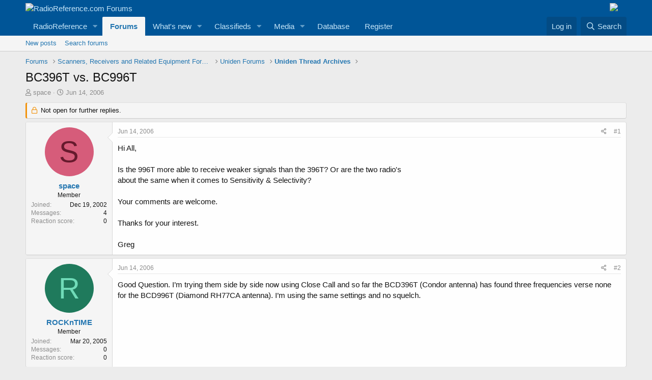

--- FILE ---
content_type: text/html; charset=utf-8
request_url: https://forums.radioreference.com/threads/bc396t-vs-bc996t.40113/
body_size: 16151
content:
<!DOCTYPE html>
<html id="XF" lang="en-US" dir="LTR"
	data-app="public"
	data-template="thread_view"
	data-container-key="node-255"
	data-content-key="thread-40113"
	data-logged-in="false"
	data-cookie-prefix="xf_"
	data-csrf="1769148050,f7d6ec3b515706811d8807e3a594b609"
	class="has-no-js template-thread_view"
	>
<head>
	<meta charset="utf-8" />
	<meta http-equiv="X-UA-Compatible" content="IE=Edge" />
	<meta name="viewport" content="width=device-width, initial-scale=1, viewport-fit=cover">

	
	
	

	<title>BC396T vs. BC996T | RadioReference.com Forums</title>

	<link rel="manifest" href="/webmanifest.php">
	
		<meta name="theme-color" content="#005597" />
	

	<meta name="apple-mobile-web-app-title" content="RR Forums">
	
		<link rel="apple-touch-icon" href="https://s.radioreference.com/i/icons/icon_192x192.png">
	

	
		
		<meta name="description" content="Hi All,

Is the 996T more able to receive weaker signals than the 396T? Or are the two radio&#039;s
about the same when it comes to Sensitivity &amp; Selectivity..." />
		<meta property="og:description" content="Hi All,

Is the 996T more able to receive weaker signals than the 396T? Or are the two radio&#039;s
about the same when it comes to Sensitivity &amp; Selectivity?

Your comments are welcome.

Thanks for your interest.

Greg" />
		<meta property="twitter:description" content="Hi All,

Is the 996T more able to receive weaker signals than the 396T? Or are the two radio&#039;s
about the same when it comes to Sensitivity &amp; Selectivity?

Your comments are welcome.

Thanks for..." />
	
	
		<meta property="og:url" content="http://forums.radioreference.com/threads/bc396t-vs-bc996t.40113/" />
	
		<link rel="canonical" href="http://forums.radioreference.com/threads/bc396t-vs-bc996t.40113/" />
	

	
		
	
	
	<meta property="og:site_name" content="RadioReference.com Forums" />


	
	
		
	
	
	<meta property="og:type" content="website" />


	
	
		
	
	
	
		<meta property="og:title" content="BC396T vs. BC996T" />
		<meta property="twitter:title" content="BC396T vs. BC996T" />
	


	
	
	
	
		
	
	
	
		<meta property="og:image" content="https://s3.amazonaws.com/s.radioreference.com/i/icons/icon.gif" />
		<meta property="twitter:image" content="https://s3.amazonaws.com/s.radioreference.com/i/icons/icon.gif" />
		<meta property="twitter:card" content="summary" />
	


	

	
	

	


	<link rel="preload" href="/styles/fonts/fa/fa-regular-400.woff2?_v=5.15.3" as="font" type="font/woff2" crossorigin="anonymous" />


	<link rel="preload" href="/styles/fonts/fa/fa-solid-900.woff2?_v=5.15.3" as="font" type="font/woff2" crossorigin="anonymous" />


<link rel="preload" href="/styles/fonts/fa/fa-brands-400.woff2?_v=5.15.3" as="font" type="font/woff2" crossorigin="anonymous" />

	<link rel="stylesheet" href="/css.php?css=public%3Anormalize.css%2Cpublic%3Afa.css%2Cpublic%3Acore.less%2Cpublic%3Aapp.less&amp;s=1&amp;l=1&amp;d=1761480227&amp;k=381242f8bb6f0bee7fb6883f1b51d985859a056c" />

	<link rel="stylesheet" href="/css.php?css=public%3Abb_code.less%2Cpublic%3Amessage.less%2Cpublic%3Ashare_controls.less%2Cpublic%3Astructured_list.less%2Cpublic%3Aextra.less&amp;s=1&amp;l=1&amp;d=1761480227&amp;k=764a69c17ace3a32ad8012e69169fcdd736cd9c6" />

	
		<script src="/js/xf/preamble.min.js?_v=553f3e11"></script>
	


	
		<link rel="icon" type="image/png" href="https://s.radioreference.com/logos/favicon.ico" sizes="32x32" />
	
	
</head>
<body data-template="thread_view">

<div class="p-pageWrapper" id="top">





<header class="p-header" id="header">
	<div class="p-header-inner">
		<div class="p-header-content">

			<div class="p-header-logo p-header-logo--image">
				<a href="/">
					<img src="https://s.radioreference.com/logos/RR-Logo-invert-v2.png" srcset="" alt="RadioReference.com Forums"
						width="" height="" />
				</a>
			</div>
			<div style="float:right">
				<a
			href="https://www.scannermaster.com/?Click=20907"> <img
			style="padding-right: 17px" border="0"
			src="https://s.radioreference.com/i/p4/tp/smPortalBanner.gif"> </a>
			</div>

			
		</div>
	</div>
</header>





	<div class="p-navSticky p-navSticky--primary" data-xf-init="sticky-header">
		
	<nav class="p-nav">
		<div class="p-nav-inner">
			<button type="button" class="button--plain p-nav-menuTrigger button" data-xf-click="off-canvas" data-menu=".js-headerOffCanvasMenu" tabindex="0" aria-label="Menu"><span class="button-text">
				<i aria-hidden="true"></i>
			</span></button>

			<div class="p-nav-smallLogo">
				<a href="/">
					<img src="https://s.radioreference.com/logos/RR-Logo-invert-v2.png" srcset="" alt="RadioReference.com Forums"
						width="" height="" />
				</a>
			</div>

			<div class="p-nav-scroller hScroller" data-xf-init="h-scroller" data-auto-scroll=".p-navEl.is-selected">
				<div class="hScroller-scroll">
					<ul class="p-nav-list js-offCanvasNavSource">
					
						<li>
							
	<div class="p-navEl " data-has-children="true">
		

			
	
	<a href="https://www.radioreference.com"
		class="p-navEl-link p-navEl-link--splitMenu "
		
		
		data-nav-id="RR">RadioReference</a>


			<a data-xf-key="1"
				data-xf-click="menu"
				data-menu-pos-ref="< .p-navEl"
				class="p-navEl-splitTrigger"
				role="button"
				tabindex="0"
				aria-label="Toggle expanded"
				aria-expanded="false"
				aria-haspopup="true"></a>

		
		
			<div class="menu menu--structural" data-menu="menu" aria-hidden="true">
				<div class="menu-content">
					
						
	
	
	<a href="https://www.radioreference.com/account/"
		class="menu-linkRow u-indentDepth0 js-offCanvasCopy "
		
		
		data-nav-id="account">Your Account</a>

	

					
						
	
	
	<a href="https://www.radioreference.com/db/"
		class="menu-linkRow u-indentDepth0 js-offCanvasCopy "
		
		
		data-nav-id="RRDB">Database</a>

	

					
						
	
	
	<a href="http://wiki.radioreference.com"
		class="menu-linkRow u-indentDepth0 js-offCanvasCopy "
		
		
		data-nav-id="RRWiki">Wiki</a>

	

					
						
	
	
	<a href="https://www.broadcastify.com"
		class="menu-linkRow u-indentDepth0 js-offCanvasCopy "
		
		
		data-nav-id="Broadcastify">Broadcastify Live Audio</a>

	

					
						
	
	
	<a href="https://support.radioreference.com"
		class="menu-linkRow u-indentDepth0 js-offCanvasCopy "
		
		
		data-nav-id="Help">Help / Contact</a>

	

					
				</div>
			</div>
		
	</div>

						</li>
					
						<li>
							
	<div class="p-navEl is-selected" data-has-children="true">
		

			
	
	<a href="/"
		class="p-navEl-link p-navEl-link--splitMenu "
		
		
		data-nav-id="forums">Forums</a>


			<a data-xf-key="2"
				data-xf-click="menu"
				data-menu-pos-ref="< .p-navEl"
				class="p-navEl-splitTrigger"
				role="button"
				tabindex="0"
				aria-label="Toggle expanded"
				aria-expanded="false"
				aria-haspopup="true"></a>

		
		
			<div class="menu menu--structural" data-menu="menu" aria-hidden="true">
				<div class="menu-content">
					
						
	
	
	<a href="/whats-new/posts/"
		class="menu-linkRow u-indentDepth0 js-offCanvasCopy "
		
		
		data-nav-id="newPosts">New posts</a>

	

					
						
	
	
	<a href="/search/?type=post"
		class="menu-linkRow u-indentDepth0 js-offCanvasCopy "
		
		
		data-nav-id="searchForums">Search forums</a>

	

					
				</div>
			</div>
		
	</div>

						</li>
					
						<li>
							
	<div class="p-navEl " data-has-children="true">
		

			
	
	<a href="/whats-new/"
		class="p-navEl-link p-navEl-link--splitMenu "
		
		
		data-nav-id="whatsNew">What's new</a>


			<a data-xf-key="3"
				data-xf-click="menu"
				data-menu-pos-ref="< .p-navEl"
				class="p-navEl-splitTrigger"
				role="button"
				tabindex="0"
				aria-label="Toggle expanded"
				aria-expanded="false"
				aria-haspopup="true"></a>

		
		
			<div class="menu menu--structural" data-menu="menu" aria-hidden="true">
				<div class="menu-content">
					
						
	
	
	<a href="/whats-new/posts/"
		class="menu-linkRow u-indentDepth0 js-offCanvasCopy "
		 rel="nofollow"
		
		data-nav-id="whatsNewPosts">New posts</a>

	

					
						
	
	
	<a href="/whats-new/media/"
		class="menu-linkRow u-indentDepth0 js-offCanvasCopy "
		 rel="nofollow"
		
		data-nav-id="xfmgWhatsNewNewMedia">New media</a>

	

					
						
	
	
	<a href="/whats-new/classifieds/"
		class="menu-linkRow u-indentDepth0 js-offCanvasCopy "
		 rel="nofollow"
		
		data-nav-id="classifiedsWhatsNew">New listings</a>

	

					
						
	
	
	<a href="/whats-new/media-comments/"
		class="menu-linkRow u-indentDepth0 js-offCanvasCopy "
		 rel="nofollow"
		
		data-nav-id="xfmgWhatsNewMediaComments">New media comments</a>

	

					
						
	
	
	<a href="/whats-new/latest-activity"
		class="menu-linkRow u-indentDepth0 js-offCanvasCopy "
		 rel="nofollow"
		
		data-nav-id="latestActivity">Latest activity</a>

	

					
				</div>
			</div>
		
	</div>

						</li>
					
						<li>
							
	<div class="p-navEl " data-has-children="true">
		

			
	
	<a href="/classifieds/"
		class="p-navEl-link p-navEl-link--splitMenu "
		
		
		data-nav-id="classifieds">Classifieds</a>


			<a data-xf-key="4"
				data-xf-click="menu"
				data-menu-pos-ref="< .p-navEl"
				class="p-navEl-splitTrigger"
				role="button"
				tabindex="0"
				aria-label="Toggle expanded"
				aria-expanded="false"
				aria-haspopup="true"></a>

		
		
			<div class="menu menu--structural" data-menu="menu" aria-hidden="true">
				<div class="menu-content">
					
						
	
	
	<a href="/whats-new/classifieds/"
		class="menu-linkRow u-indentDepth0 js-offCanvasCopy "
		 rel="nofollow"
		
		data-nav-id="classifiedsNew">New listings</a>

	

					
				</div>
			</div>
		
	</div>

						</li>
					
						<li>
							
	<div class="p-navEl " data-has-children="true">
		

			
	
	<a href="/media/"
		class="p-navEl-link p-navEl-link--splitMenu "
		
		
		data-nav-id="xfmg">Media</a>


			<a data-xf-key="5"
				data-xf-click="menu"
				data-menu-pos-ref="< .p-navEl"
				class="p-navEl-splitTrigger"
				role="button"
				tabindex="0"
				aria-label="Toggle expanded"
				aria-expanded="false"
				aria-haspopup="true"></a>

		
		
			<div class="menu menu--structural" data-menu="menu" aria-hidden="true">
				<div class="menu-content">
					
						
	
	
	<a href="/whats-new/media/"
		class="menu-linkRow u-indentDepth0 js-offCanvasCopy "
		 rel="nofollow"
		
		data-nav-id="xfmgNewMedia">New media</a>

	

					
						
	
	
	<a href="/search/?type=xfmg_media"
		class="menu-linkRow u-indentDepth0 js-offCanvasCopy "
		
		
		data-nav-id="xfmgSearchMedia">Search media</a>

	

					
				</div>
			</div>
		
	</div>

						</li>
					
						<li>
							
	<div class="p-navEl " >
		

			
	
	<a href="https://www.radioreference.com/db/"
		class="p-navEl-link "
		
		data-xf-key="6"
		data-nav-id="Database">Database</a>


			

		
		
	</div>

						</li>
					
						<li>
							
	<div class="p-navEl " >
		

			
	
	<a href="https://register.radioreference.com"
		class="p-navEl-link "
		
		data-xf-key="7"
		data-nav-id="Register">Register</a>


			

		
		
	</div>

						</li>
					
					</ul>
				</div>
			</div>

			<div class="p-nav-opposite">
				<div class="p-navgroup p-account p-navgroup--guest">
					
						<a href="/login/" class="p-navgroup-link p-navgroup-link--textual p-navgroup-link--logIn"
							data-xf-click="overlay" data-follow-redirects="on">
							<span class="p-navgroup-linkText">Log in</span>
						</a>
						
					
				</div>

				<div class="p-navgroup p-discovery">
					<a href="/whats-new/"
						class="p-navgroup-link p-navgroup-link--iconic p-navgroup-link--whatsnew"
						aria-label="What&#039;s new"
						title="What&#039;s new">
						<i aria-hidden="true"></i>
						<span class="p-navgroup-linkText">What's new</span>
					</a>

					
						<a href="/search/"
							class="p-navgroup-link p-navgroup-link--iconic p-navgroup-link--search"
							data-xf-click="menu"
							data-xf-key="/"
							aria-label="Search"
							aria-expanded="false"
							aria-haspopup="true"
							title="Search">
							<i aria-hidden="true"></i>
							<span class="p-navgroup-linkText">Search</span>
						</a>
						<div class="menu menu--structural menu--wide" data-menu="menu" aria-hidden="true">
							<form action="/search/search" method="post"
								class="menu-content"
								data-xf-init="quick-search">

								<h3 class="menu-header">Search</h3>
								
								<div class="menu-row">
									
										<div class="inputGroup inputGroup--joined">
											<input type="text" class="input" name="keywords" placeholder="Search…" aria-label="Search" data-menu-autofocus="true" />
											
			<select name="constraints" class="js-quickSearch-constraint input" aria-label="Search within">
				<option value="">Everywhere</option>
<option value="{&quot;search_type&quot;:&quot;post&quot;}">Threads</option>
<option value="{&quot;search_type&quot;:&quot;post&quot;,&quot;c&quot;:{&quot;nodes&quot;:[255],&quot;child_nodes&quot;:1}}">This forum</option>
<option value="{&quot;search_type&quot;:&quot;post&quot;,&quot;c&quot;:{&quot;thread&quot;:40113}}">This thread</option>

			</select>
		
										</div>
									
								</div>

								
								<div class="menu-row">
									<label class="iconic"><input type="checkbox"  name="c[title_only]" value="1" /><i aria-hidden="true"></i><span class="iconic-label">Search titles only

												
													<span tabindex="0" role="button"
														data-xf-init="tooltip" data-trigger="hover focus click" title="Tags will also be searched">

														<i class="fa--xf far fa-question-circle u-muted u-smaller" aria-hidden="true"></i>
													</span></span></label>

								</div>
								
								<div class="menu-row">
									<div class="inputGroup">
										<span class="inputGroup-text" id="ctrl_search_menu_by_member">By:</span>
										<input type="text" class="input" name="c[users]" data-xf-init="auto-complete" placeholder="Member" aria-labelledby="ctrl_search_menu_by_member" />
									</div>
								</div>
								<div class="menu-footer">
									<span class="menu-footer-controls">
										<button type="submit" class="button--primary button button--icon button--icon--search"><span class="button-text">Search</span></button>
										<a href="/search/" class="button"><span class="button-text">Advanced search…</span></a>
									</span>
								</div>

								<input type="hidden" name="_xfToken" value="1769148050,f7d6ec3b515706811d8807e3a594b609" />
							</form>
						</div>
					
				</div>
			</div>
		</div>
	</nav>

	</div>
	
	
		<div class="p-sectionLinks">
			<div class="p-sectionLinks-inner hScroller" data-xf-init="h-scroller">
				<div class="hScroller-scroll">
					<ul class="p-sectionLinks-list">
					
						<li>
							
	<div class="p-navEl " >
		

			
	
	<a href="/whats-new/posts/"
		class="p-navEl-link "
		
		data-xf-key="alt+1"
		data-nav-id="newPosts">New posts</a>


			

		
		
	</div>

						</li>
					
						<li>
							
	<div class="p-navEl " >
		

			
	
	<a href="/search/?type=post"
		class="p-navEl-link "
		
		data-xf-key="alt+2"
		data-nav-id="searchForums">Search forums</a>


			

		
		
	</div>

						</li>
					
					</ul>
				</div>
			</div>
		</div>
	



<div class="offCanvasMenu offCanvasMenu--nav js-headerOffCanvasMenu" data-menu="menu" aria-hidden="true" data-ocm-builder="navigation">
	<div class="offCanvasMenu-backdrop" data-menu-close="true"></div>
	<div class="offCanvasMenu-content">
		<div class="offCanvasMenu-header">
			Menu
			<a class="offCanvasMenu-closer" data-menu-close="true" role="button" tabindex="0" aria-label="Close"></a>
		</div>
		
			<div class="p-offCanvasRegisterLink">
				<div class="offCanvasMenu-linkHolder">
					<a href="/login/" class="offCanvasMenu-link" data-xf-click="overlay" data-menu-close="true">
						Log in
					</a>
				</div>
				<hr class="offCanvasMenu-separator" />
				
			</div>
		
		<div class="js-offCanvasNavTarget"></div>
		<div class="offCanvasMenu-installBanner js-installPromptContainer" style="display: none;" data-xf-init="install-prompt">
			<div class="offCanvasMenu-installBanner-header">Install the app</div>
			<button type="button" class="js-installPromptButton button"><span class="button-text">Install</span></button>
		</div>
	</div>
</div>

<div class="p-body">
	<div class="p-body-inner">
		<!--XF:EXTRA_OUTPUT-->

		

		

		
		
	
		<ul class="p-breadcrumbs "
			itemscope itemtype="https://schema.org/BreadcrumbList">
		
			

			
			

			
				
				
	<li itemprop="itemListElement" itemscope itemtype="https://schema.org/ListItem">
		<a href="/" itemprop="item">
			<span itemprop="name">Forums</span>
		</a>
		<meta itemprop="position" content="1" />
	</li>

			

			
			
				
				
	<li itemprop="itemListElement" itemscope itemtype="https://schema.org/ListItem">
		<a href="/#scanners-receivers-and-related-equipment-forums.130" itemprop="item">
			<span itemprop="name">Scanners, Receivers and Related Equipment Forums</span>
		</a>
		<meta itemprop="position" content="2" />
	</li>

			
				
				
	<li itemprop="itemListElement" itemscope itemtype="https://schema.org/ListItem">
		<a href="/forums/uniden-forums.82/" itemprop="item">
			<span itemprop="name">Uniden Forums</span>
		</a>
		<meta itemprop="position" content="3" />
	</li>

			
				
				
	<li itemprop="itemListElement" itemscope itemtype="https://schema.org/ListItem">
		<a href="/forums/uniden-thread-archives.255/" itemprop="item">
			<span itemprop="name">Uniden Thread Archives</span>
		</a>
		<meta itemprop="position" content="4" />
	</li>

			

		
		</ul>
	

		

		
	<noscript class="js-jsWarning"><div class="blockMessage blockMessage--important blockMessage--iconic u-noJsOnly">JavaScript is disabled. For a better experience, please enable JavaScript in your browser before proceeding.</div></noscript>

		
	<div class="blockMessage blockMessage--important blockMessage--iconic js-browserWarning" style="display: none">You are using an out of date browser. It  may not display this or other websites correctly.<br />You should upgrade or use an <a href="https://www.google.com/chrome/" target="_blank" rel="noopener">alternative browser</a>.</div>


		
			<div class="p-body-header">
			
				
					<div class="p-title ">
					
						
							<h1 class="p-title-value">BC396T vs. BC996T</h1>
						
						
					
					</div>
				

				
					<div class="p-description">
	<ul class="listInline listInline--bullet">
		<li>
			<i class="fa--xf far fa-user" aria-hidden="true" title="Thread starter"></i>
			<span class="u-srOnly">Thread starter</span>

			<a href="/members/space.4834/" class="username  u-concealed" dir="auto" data-user-id="4834" data-xf-init="member-tooltip">space</a>
		</li>
		<li>
			<i class="fa--xf far fa-clock" aria-hidden="true" title="Start date"></i>
			<span class="u-srOnly">Start date</span>

			<a href="/threads/bc396t-vs-bc996t.40113/" class="u-concealed"><time  class="u-dt" dir="auto" datetime="2006-06-14T12:15:31-0500" data-time="1150305331" data-date-string="Jun 14, 2006" data-time-string="12:15 PM" title="Jun 14, 2006 at 12:15 PM">Jun 14, 2006</time></a>
		</li>
		
	</ul>
</div>
				
			
			</div>
		

		<div class="p-body-main  ">
			
			<div class="p-body-contentCol"></div>
			

			

			<div class="p-body-content">
				
				<div class="p-body-pageContent">










	
	
	
		
	
	
	


	
	
	
		
	
	
	


	
	
		
	
	
	


	
	












	

	
		
	



















<div class="block block--messages" data-xf-init="" data-type="post" data-href="/inline-mod/" data-search-target="*">

	<span class="u-anchorTarget" id="posts"></span>

	
		
	
		<div class="block-outer">
			<dl class="blockStatus">
				<dt>Status</dt>
				
					
					
						<dd class="blockStatus-message blockStatus-message--locked">
							Not open for further replies.
						</dd>
					
				
			</dl>
		</div>
	

	

	<div class="block-outer"></div>

	

	
		
	<div class="block-outer js-threadStatusField"></div>

	

	<div class="block-container lbContainer"
		data-xf-init="lightbox select-to-quote"
		data-message-selector=".js-post"
		data-lb-id="thread-40113"
		data-lb-universal="0">

		<div class="block-body js-replyNewMessageContainer">
			
				

					

					
						

	

	

	
	<article class="message message--post js-post js-inlineModContainer  "
		data-author="space"
		data-content="post-298748"
		id="js-post-298748">

		<span class="u-anchorTarget" id="post-298748"></span>

		
			<div class="message-inner">
				
					<div class="message-cell message-cell--user">
						

	<section itemscope itemtype="https://schema.org/Person" class="message-user">
		<div class="message-avatar ">
			<div class="message-avatar-wrapper">
				<a href="/members/space.4834/" class="avatar avatar--m avatar--default avatar--default--dynamic" data-user-id="4834" data-xf-init="member-tooltip" style="background-color: #d65c7a; color: #661a2d">
			<span class="avatar-u4834-m" role="img" aria-label="space">S</span> 
		</a>
				
			</div>
		</div>
		<div class="message-userDetails">
			<h4 class="message-name"><a href="/members/space.4834/" class="username " dir="auto" data-user-id="4834" data-xf-init="member-tooltip" itemprop="name">space</a></h4>
			<h5 class="userTitle message-userTitle" dir="auto" itemprop="jobTitle">Member</h5>
			
		</div>
		
			
			
				<div class="message-userExtras">
				
					
						<dl class="pairs pairs--justified">
							<dt>Joined</dt>
							<dd>Dec 19, 2002</dd>
						</dl>
					
					
						<dl class="pairs pairs--justified">
							<dt>Messages</dt>
							<dd>4</dd>
						</dl>
					
					
					
						<dl class="pairs pairs--justified">
							<dt>Reaction score</dt>
							<dd>0</dd>
						</dl>
					
					
					
					
					

					
				
				</div>
			
		
		<span class="message-userArrow"></span>
	</section>

					</div>
				

				
					<div class="message-cell message-cell--main">
					
						<div class="message-main js-quickEditTarget">

							
								

	<header class="message-attribution message-attribution--split">
		<ul class="message-attribution-main listInline ">
			
			
			<li class="u-concealed">
				<a href="/threads/bc396t-vs-bc996t.40113/post-298748" rel="nofollow">
					<time  class="u-dt" dir="auto" datetime="2006-06-14T12:15:31-0500" data-time="1150305331" data-date-string="Jun 14, 2006" data-time-string="12:15 PM" title="Jun 14, 2006 at 12:15 PM" itemprop="datePublished">Jun 14, 2006</time>
				</a>
			</li>
			
		</ul>

		<ul class="message-attribution-opposite message-attribution-opposite--list ">
			
			<li>
				<a href="/threads/bc396t-vs-bc996t.40113/post-298748"
					class="message-attribution-gadget"
					data-xf-init="share-tooltip"
					data-href="/posts/298748/share"
					aria-label="Share"
					rel="nofollow">
					<i class="fa--xf far fa-share-alt" aria-hidden="true"></i>
				</a>
			</li>
			
			
				<li>
					<a href="/threads/bc396t-vs-bc996t.40113/post-298748" rel="nofollow">
						#1
					</a>
				</li>
			
		</ul>
	</header>

							

							<div class="message-content js-messageContent">
							

								
									
	
	
	

								

								
									

	<div class="message-userContent lbContainer js-lbContainer "
		data-lb-id="post-298748"
		data-lb-caption-desc="space &middot; Jun 14, 2006 at 12:15 PM">

		
			

	

		

		<article class="message-body js-selectToQuote">
			
				
			
			
				<div class="bbWrapper">Hi All,<br />
<br />
Is the 996T more able to receive weaker signals than the 396T? Or are the two radio's<br />
about the same when it comes to Sensitivity &amp; Selectivity?<br />
<br />
Your comments are welcome.<br />
<br />
Thanks for your interest.<br />
<br />
Greg</div>
			
			<div class="js-selectToQuoteEnd">&nbsp;</div>
			
				
			
		</article>

		
			

	

		

		
	</div>

								

								
									
	

								

								
									
	

								

							
							</div>

							
								
	<footer class="message-footer">
		

		<div class="reactionsBar js-reactionsList ">
			
		</div>

		<div class="js-historyTarget message-historyTarget toggleTarget" data-href="trigger-href"></div>
	</footer>

							
						</div>

					
					</div>
				
			</div>
		
	</article>

	
	

					

					

				

					

					
						

	

	

	
	<article class="message message--post js-post js-inlineModContainer  "
		data-author="ROCKnTIME"
		data-content="post-298752"
		id="js-post-298752">

		<span class="u-anchorTarget" id="post-298752"></span>

		
			<div class="message-inner">
				
					<div class="message-cell message-cell--user">
						

	<section itemscope itemtype="https://schema.org/Person" class="message-user">
		<div class="message-avatar ">
			<div class="message-avatar-wrapper">
				<a href="/members/rockntime.51495/" class="avatar avatar--m avatar--default avatar--default--dynamic" data-user-id="51495" data-xf-init="member-tooltip" style="background-color: #1f7a5c; color: #70dbb8">
			<span class="avatar-u51495-m" role="img" aria-label="ROCKnTIME">R</span> 
		</a>
				
			</div>
		</div>
		<div class="message-userDetails">
			<h4 class="message-name"><a href="/members/rockntime.51495/" class="username " dir="auto" data-user-id="51495" data-xf-init="member-tooltip" itemprop="name">ROCKnTIME</a></h4>
			<h5 class="userTitle message-userTitle" dir="auto" itemprop="jobTitle">Member</h5>
			
		</div>
		
			
			
				<div class="message-userExtras">
				
					
						<dl class="pairs pairs--justified">
							<dt>Joined</dt>
							<dd>Mar 20, 2005</dd>
						</dl>
					
					
						<dl class="pairs pairs--justified">
							<dt>Messages</dt>
							<dd>0</dd>
						</dl>
					
					
					
						<dl class="pairs pairs--justified">
							<dt>Reaction score</dt>
							<dd>0</dd>
						</dl>
					
					
					
					
					

					
				
				</div>
			
		
		<span class="message-userArrow"></span>
	</section>

					</div>
				

				
					<div class="message-cell message-cell--main">
					
						<div class="message-main js-quickEditTarget">

							
								

	<header class="message-attribution message-attribution--split">
		<ul class="message-attribution-main listInline ">
			
			
			<li class="u-concealed">
				<a href="/threads/bc396t-vs-bc996t.40113/post-298752" rel="nofollow">
					<time  class="u-dt" dir="auto" datetime="2006-06-14T12:24:12-0500" data-time="1150305852" data-date-string="Jun 14, 2006" data-time-string="12:24 PM" title="Jun 14, 2006 at 12:24 PM" itemprop="datePublished">Jun 14, 2006</time>
				</a>
			</li>
			
		</ul>

		<ul class="message-attribution-opposite message-attribution-opposite--list ">
			
			<li>
				<a href="/threads/bc396t-vs-bc996t.40113/post-298752"
					class="message-attribution-gadget"
					data-xf-init="share-tooltip"
					data-href="/posts/298752/share"
					aria-label="Share"
					rel="nofollow">
					<i class="fa--xf far fa-share-alt" aria-hidden="true"></i>
				</a>
			</li>
			
			
				<li>
					<a href="/threads/bc396t-vs-bc996t.40113/post-298752" rel="nofollow">
						#2
					</a>
				</li>
			
		</ul>
	</header>

							

							<div class="message-content js-messageContent">
							

								
									
	
	
	

								

								
									

	<div class="message-userContent lbContainer js-lbContainer "
		data-lb-id="post-298752"
		data-lb-caption-desc="ROCKnTIME &middot; Jun 14, 2006 at 12:24 PM">

		

		<article class="message-body js-selectToQuote">
			
				
			
			
				<div class="bbWrapper">Good Question. I’m trying them side by side now using Close Call and so far the BCD396T (Condor antenna) has found three frequencies verse none for the BCD996T (Diamond RH77CA antenna). I’m using the same settings and no squelch.</div>
			
			<div class="js-selectToQuoteEnd">&nbsp;</div>
			
				
			
		</article>

		

		
	</div>

								

								
									
	

								

								
									
	

								

							
							</div>

							
								
	<footer class="message-footer">
		

		<div class="reactionsBar js-reactionsList ">
			
		</div>

		<div class="js-historyTarget message-historyTarget toggleTarget" data-href="trigger-href"></div>
	</footer>

							
						</div>

					
					</div>
				
			</div>
		
	</article>

	
	

					

					

				

					

					
						

	

	

	
	<article class="message message--post js-post js-inlineModContainer  "
		data-author="UPMan"
		data-content="post-298758"
		id="js-post-298758">

		<span class="u-anchorTarget" id="post-298758"></span>

		
			<div class="message-inner">
				
					<div class="message-cell message-cell--user">
						

	<section itemscope itemtype="https://schema.org/Person" class="message-user">
		<div class="message-avatar ">
			<div class="message-avatar-wrapper">
				<a href="/members/upman.28959/" class="avatar avatar--m" data-user-id="28959" data-xf-init="member-tooltip">
			<img src="/data/avatars/m/28/28959.jpg?1545345714" srcset="/data/avatars/l/28/28959.jpg?1545345714 2x" alt="UPMan" class="avatar-u28959-m" width="96" height="96" loading="lazy" itemprop="image" /> 
		</a>
				
			</div>
		</div>
		<div class="message-userDetails">
			<h4 class="message-name"><a href="/members/upman.28959/" class="username " dir="auto" data-user-id="28959" data-xf-init="member-tooltip" itemprop="name">UPMan</a></h4>
			<h5 class="userTitle message-userTitle" dir="auto" itemprop="jobTitle">In Memoriam</h5>
			<div class="userBanner userBanner userBanner--lightGreen message-userBanner" itemprop="jobTitle"><span class="userBanner-before"></span><strong>Premium Subscriber</strong><span class="userBanner-after"></span></div>
		</div>
		
			
			
				<div class="message-userExtras">
				
					
						<dl class="pairs pairs--justified">
							<dt>Joined</dt>
							<dd>Apr 19, 2004</dd>
						</dl>
					
					
						<dl class="pairs pairs--justified">
							<dt>Messages</dt>
							<dd>13,296</dd>
						</dl>
					
					
					
						<dl class="pairs pairs--justified">
							<dt>Reaction score</dt>
							<dd>1,132</dd>
						</dl>
					
					
					
					
						<dl class="pairs pairs--justified">
							<dt>Location</dt>
							<dd>
								
									<a href="/misc/location-info?location=Arlington%2C+TX" rel="nofollow noreferrer" target="_blank" class="u-concealed">Arlington, TX</a>
								
							</dd>
						</dl>
					
					

					
				
				</div>
			
		
		<span class="message-userArrow"></span>
	</section>

					</div>
				

				
					<div class="message-cell message-cell--main">
					
						<div class="message-main js-quickEditTarget">

							
								

	<header class="message-attribution message-attribution--split">
		<ul class="message-attribution-main listInline ">
			
			
			<li class="u-concealed">
				<a href="/threads/bc396t-vs-bc996t.40113/post-298758" rel="nofollow">
					<time  class="u-dt" dir="auto" datetime="2006-06-14T12:39:03-0500" data-time="1150306743" data-date-string="Jun 14, 2006" data-time-string="12:39 PM" title="Jun 14, 2006 at 12:39 PM" itemprop="datePublished">Jun 14, 2006</time>
				</a>
			</li>
			
		</ul>

		<ul class="message-attribution-opposite message-attribution-opposite--list ">
			
			<li>
				<a href="/threads/bc396t-vs-bc996t.40113/post-298758"
					class="message-attribution-gadget"
					data-xf-init="share-tooltip"
					data-href="/posts/298758/share"
					aria-label="Share"
					rel="nofollow">
					<i class="fa--xf far fa-share-alt" aria-hidden="true"></i>
				</a>
			</li>
			
			
				<li>
					<a href="/threads/bc396t-vs-bc996t.40113/post-298758" rel="nofollow">
						#3
					</a>
				</li>
			
		</ul>
	</header>

							

							<div class="message-content js-messageContent">
							

								
									
	
	
	

								

								
									

	<div class="message-userContent lbContainer js-lbContainer "
		data-lb-id="post-298758"
		data-lb-caption-desc="UPMan &middot; Jun 14, 2006 at 12:39 PM">

		

		<article class="message-body js-selectToQuote">
			
				
			
			
				<div class="bbWrapper">Close Call hits will not be a good way to compare relative sensitivity, since Close Call hits are not directly related to sensitivity but rather the detected noise floor of the band being checked. The noise floor will be dramatically affected by antenna systems (system being antenna + chassis in the case of direct-mount, and the 996 has a significant chassis in comparison to the 396).</div>
			
			<div class="js-selectToQuoteEnd">&nbsp;</div>
			
				
			
		</article>

		

		
	</div>

								

								
									
	

								

								
									
	

								

							
							</div>

							
								
	<footer class="message-footer">
		

		<div class="reactionsBar js-reactionsList ">
			
		</div>

		<div class="js-historyTarget message-historyTarget toggleTarget" data-href="trigger-href"></div>
	</footer>

							
						</div>

					
					</div>
				
			</div>
		
	</article>

	
	

					

					

				

					

					
						

	

	

	
	<article class="message message--post js-post js-inlineModContainer  "
		data-author="JHaislet"
		data-content="post-298764"
		id="js-post-298764">

		<span class="u-anchorTarget" id="post-298764"></span>

		
			<div class="message-inner">
				
					<div class="message-cell message-cell--user">
						

	<section itemscope itemtype="https://schema.org/Person" class="message-user">
		<div class="message-avatar ">
			<div class="message-avatar-wrapper">
				<a href="/members/jhaislet.76274/" class="avatar avatar--m avatar--default avatar--default--dynamic" data-user-id="76274" data-xf-init="member-tooltip" style="background-color: #8529a3; color: #d299e6">
			<span class="avatar-u76274-m" role="img" aria-label="JHaislet">J</span> 
		</a>
				
			</div>
		</div>
		<div class="message-userDetails">
			<h4 class="message-name"><a href="/members/jhaislet.76274/" class="username " dir="auto" data-user-id="76274" data-xf-init="member-tooltip" itemprop="name">JHaislet</a></h4>
			<h5 class="userTitle message-userTitle" dir="auto" itemprop="jobTitle">Member</h5>
			
		</div>
		
			
			
				<div class="message-userExtras">
				
					
						<dl class="pairs pairs--justified">
							<dt>Joined</dt>
							<dd>May 5, 2006</dd>
						</dl>
					
					
						<dl class="pairs pairs--justified">
							<dt>Messages</dt>
							<dd>189</dd>
						</dl>
					
					
					
						<dl class="pairs pairs--justified">
							<dt>Reaction score</dt>
							<dd>0</dd>
						</dl>
					
					
					
					
						<dl class="pairs pairs--justified">
							<dt>Location</dt>
							<dd>
								
									<a href="/misc/location-info?location=South+Dakota" rel="nofollow noreferrer" target="_blank" class="u-concealed">South Dakota</a>
								
							</dd>
						</dl>
					
					

					
				
				</div>
			
		
		<span class="message-userArrow"></span>
	</section>

					</div>
				

				
					<div class="message-cell message-cell--main">
					
						<div class="message-main js-quickEditTarget">

							
								

	<header class="message-attribution message-attribution--split">
		<ul class="message-attribution-main listInline ">
			
			
			<li class="u-concealed">
				<a href="/threads/bc396t-vs-bc996t.40113/post-298764" rel="nofollow">
					<time  class="u-dt" dir="auto" datetime="2006-06-14T12:57:05-0500" data-time="1150307825" data-date-string="Jun 14, 2006" data-time-string="12:57 PM" title="Jun 14, 2006 at 12:57 PM" itemprop="datePublished">Jun 14, 2006</time>
				</a>
			</li>
			
		</ul>

		<ul class="message-attribution-opposite message-attribution-opposite--list ">
			
			<li>
				<a href="/threads/bc396t-vs-bc996t.40113/post-298764"
					class="message-attribution-gadget"
					data-xf-init="share-tooltip"
					data-href="/posts/298764/share"
					aria-label="Share"
					rel="nofollow">
					<i class="fa--xf far fa-share-alt" aria-hidden="true"></i>
				</a>
			</li>
			
			
				<li>
					<a href="/threads/bc396t-vs-bc996t.40113/post-298764" rel="nofollow">
						#4
					</a>
				</li>
			
		</ul>
	</header>

							

							<div class="message-content js-messageContent">
							

								
									
	
	
	

								

								
									

	<div class="message-userContent lbContainer js-lbContainer "
		data-lb-id="post-298764"
		data-lb-caption-desc="JHaislet &middot; Jun 14, 2006 at 12:57 PM">

		

		<article class="message-body js-selectToQuote">
			
				
			
			
				<div class="bbWrapper">So would it be possible to put the 396T on a more level playing field by attaching a counterpoise &quot;rat tail&quot; to the base of the antenna on the 396?</div>
			
			<div class="js-selectToQuoteEnd">&nbsp;</div>
			
				
			
		</article>

		

		
	</div>

								

								
									
	

								

								
									
	

								

							
							</div>

							
								
	<footer class="message-footer">
		

		<div class="reactionsBar js-reactionsList ">
			
		</div>

		<div class="js-historyTarget message-historyTarget toggleTarget" data-href="trigger-href"></div>
	</footer>

							
						</div>

					
					</div>
				
			</div>
		
	</article>

	
	

					

					

				

					

					
						

	

	

	
	<article class="message message--post js-post js-inlineModContainer  "
		data-author="loumaag"
		data-content="post-299384"
		id="js-post-299384">

		<span class="u-anchorTarget" id="post-299384"></span>

		
			<div class="message-inner">
				
					<div class="message-cell message-cell--user">
						

	<section itemscope itemtype="https://schema.org/Person" class="message-user">
		<div class="message-avatar ">
			<div class="message-avatar-wrapper">
				<a href="/members/loumaag.6559/" class="avatar avatar--m" data-user-id="6559" data-xf-init="member-tooltip">
			<img src="/data/avatars/m/6/6559.jpg?1544970296"  alt="loumaag" class="avatar-u6559-m" width="96" height="96" loading="lazy" itemprop="image" /> 
		</a>
				
			</div>
		</div>
		<div class="message-userDetails">
			<h4 class="message-name"><a href="/members/loumaag.6559/" class="username " dir="auto" data-user-id="6559" data-xf-init="member-tooltip" itemprop="name">loumaag</a></h4>
			<h5 class="userTitle message-userTitle" dir="auto" itemprop="jobTitle">Silent Key - Aug 2014</h5>
			
		</div>
		
			
			
				<div class="message-userExtras">
				
					
						<dl class="pairs pairs--justified">
							<dt>Joined</dt>
							<dd>Oct 20, 2002</dd>
						</dl>
					
					
						<dl class="pairs pairs--justified">
							<dt>Messages</dt>
							<dd>12,935</dd>
						</dl>
					
					
					
						<dl class="pairs pairs--justified">
							<dt>Reaction score</dt>
							<dd>11</dd>
						</dl>
					
					
					
					
						<dl class="pairs pairs--justified">
							<dt>Location</dt>
							<dd>
								
									<a href="/misc/location-info?location=Katy%2C+TX" rel="nofollow noreferrer" target="_blank" class="u-concealed">Katy, TX</a>
								
							</dd>
						</dl>
					
					

					
				
				</div>
			
		
		<span class="message-userArrow"></span>
	</section>

					</div>
				

				
					<div class="message-cell message-cell--main">
					
						<div class="message-main js-quickEditTarget">

							
								

	<header class="message-attribution message-attribution--split">
		<ul class="message-attribution-main listInline ">
			
			
			<li class="u-concealed">
				<a href="/threads/bc396t-vs-bc996t.40113/post-299384" rel="nofollow">
					<time  class="u-dt" dir="auto" datetime="2006-06-15T11:56:53-0500" data-time="1150390613" data-date-string="Jun 15, 2006" data-time-string="11:56 AM" title="Jun 15, 2006 at 11:56 AM" itemprop="datePublished">Jun 15, 2006</time>
				</a>
			</li>
			
		</ul>

		<ul class="message-attribution-opposite message-attribution-opposite--list ">
			
			<li>
				<a href="/threads/bc396t-vs-bc996t.40113/post-299384"
					class="message-attribution-gadget"
					data-xf-init="share-tooltip"
					data-href="/posts/299384/share"
					aria-label="Share"
					rel="nofollow">
					<i class="fa--xf far fa-share-alt" aria-hidden="true"></i>
				</a>
			</li>
			
			
				<li>
					<a href="/threads/bc396t-vs-bc996t.40113/post-299384" rel="nofollow">
						#5
					</a>
				</li>
			
		</ul>
	</header>

							

							<div class="message-content js-messageContent">
							

								
									
	
	
	

								

								
									

	<div class="message-userContent lbContainer js-lbContainer "
		data-lb-id="post-299384"
		data-lb-caption-desc="loumaag &middot; Jun 15, 2006 at 11:56 AM">

		

		<article class="message-body js-selectToQuote">
			
				
			
			
				<div class="bbWrapper">Moved to the Uniden Forum.</div>
			
			<div class="js-selectToQuoteEnd">&nbsp;</div>
			
				
			
		</article>

		

		
	</div>

								

								
									
	

								

								
									
	

								

							
							</div>

							
								
	<footer class="message-footer">
		

		<div class="reactionsBar js-reactionsList ">
			
		</div>

		<div class="js-historyTarget message-historyTarget toggleTarget" data-href="trigger-href"></div>
	</footer>

							
						</div>

					
					</div>
				
			</div>
		
	</article>

	
	

					

					

				

					

					
						

	

	

	
	<article class="message message--post js-post js-inlineModContainer  "
		data-author="Al42"
		data-content="post-300396"
		id="js-post-300396">

		<span class="u-anchorTarget" id="post-300396"></span>

		
			<div class="message-inner">
				
					<div class="message-cell message-cell--user">
						

	<section itemscope itemtype="https://schema.org/Person" class="message-user">
		<div class="message-avatar ">
			<div class="message-avatar-wrapper">
				<a href="/members/al42.54741/" class="avatar avatar--m" data-user-id="54741" data-xf-init="member-tooltip">
			<img src="/data/avatars/m/54/54741.jpg?1544972458"  alt="Al42" class="avatar-u54741-m" width="96" height="96" loading="lazy" itemprop="image" /> 
		</a>
				
			</div>
		</div>
		<div class="message-userDetails">
			<h4 class="message-name"><a href="/members/al42.54741/" class="username " dir="auto" data-user-id="54741" data-xf-init="member-tooltip" itemprop="name">Al42</a></h4>
			<h5 class="userTitle message-userTitle" dir="auto" itemprop="jobTitle">Member</h5>
			
		</div>
		
			
			
				<div class="message-userExtras">
				
					
						<dl class="pairs pairs--justified">
							<dt>Joined</dt>
							<dd>Apr 29, 2005</dd>
						</dl>
					
					
						<dl class="pairs pairs--justified">
							<dt>Messages</dt>
							<dd>3,457</dd>
						</dl>
					
					
					
						<dl class="pairs pairs--justified">
							<dt>Reaction score</dt>
							<dd>0</dd>
						</dl>
					
					
					
					
						<dl class="pairs pairs--justified">
							<dt>Location</dt>
							<dd>
								
									<a href="/misc/location-info?location=Long+Island%2C+NY%2C+USA" rel="nofollow noreferrer" target="_blank" class="u-concealed">Long Island, NY, USA</a>
								
							</dd>
						</dl>
					
					

					
				
				</div>
			
		
		<span class="message-userArrow"></span>
	</section>

					</div>
				

				
					<div class="message-cell message-cell--main">
					
						<div class="message-main js-quickEditTarget">

							
								

	<header class="message-attribution message-attribution--split">
		<ul class="message-attribution-main listInline ">
			
			
			<li class="u-concealed">
				<a href="/threads/bc396t-vs-bc996t.40113/post-300396" rel="nofollow">
					<time  class="u-dt" dir="auto" datetime="2006-06-16T22:35:23-0500" data-time="1150515323" data-date-string="Jun 16, 2006" data-time-string="10:35 PM" title="Jun 16, 2006 at 10:35 PM" itemprop="datePublished">Jun 16, 2006</time>
				</a>
			</li>
			
		</ul>

		<ul class="message-attribution-opposite message-attribution-opposite--list ">
			
			<li>
				<a href="/threads/bc396t-vs-bc996t.40113/post-300396"
					class="message-attribution-gadget"
					data-xf-init="share-tooltip"
					data-href="/posts/300396/share"
					aria-label="Share"
					rel="nofollow">
					<i class="fa--xf far fa-share-alt" aria-hidden="true"></i>
				</a>
			</li>
			
			
				<li>
					<a href="/threads/bc396t-vs-bc996t.40113/post-300396" rel="nofollow">
						#6
					</a>
				</li>
			
		</ul>
	</header>

							

							<div class="message-content js-messageContent">
							

								
									
	
	
	

								

								
									

	<div class="message-userContent lbContainer js-lbContainer "
		data-lb-id="post-300396"
		data-lb-caption-desc="Al42 &middot; Jun 16, 2006 at 10:35 PM">

		

		<article class="message-body js-selectToQuote">
			
				
			
			
				<div class="bbWrapper"><blockquote data-attributes="" data-quote="JHaislet" data-source=""
	class="bbCodeBlock bbCodeBlock--expandable bbCodeBlock--quote js-expandWatch">
	
		<div class="bbCodeBlock-title">
			
				JHaislet said:
			
		</div>
	
	<div class="bbCodeBlock-content">
		
		<div class="bbCodeBlock-expandContent js-expandContent ">
			So would it be possible to put the 396T on a more level playing field by attaching a counterpoise &quot;rat tail&quot; to the base of the antenna on the 396?
		</div>
		<div class="bbCodeBlock-expandLink js-expandLink"><a role="button" tabindex="0">Click to expand...</a></div>
	</div>
</blockquote>You'd still be comparing nearfield sensitivity, not scanner sensitivity.  Of course, if that's what space was interested in, ignore me. <img src="[data-uri]" class="smilie smilie--sprite smilie--sprite1" alt=":)" title="Smile    :)" loading="lazy" data-shortname=":)" /></div>
			
			<div class="js-selectToQuoteEnd">&nbsp;</div>
			
				
			
		</article>

		

		
	</div>

								

								
									
	

								

								
									
	

								

							
							</div>

							
								
	<footer class="message-footer">
		

		<div class="reactionsBar js-reactionsList ">
			
		</div>

		<div class="js-historyTarget message-historyTarget toggleTarget" data-href="trigger-href"></div>
	</footer>

							
						</div>

					
					</div>
				
			</div>
		
	</article>

	
	

					

					

				
			
		</div>
	</div>

	

	
	
		<div class="block-outer block-outer--after">
			<dl class="blockStatus">
				<dt>Status</dt>
				
					
					
						<dd class="blockStatus-message blockStatus-message--locked">
							Not open for further replies.
						</dd>
					
				
			</dl>
		</div>
	

</div>









	<div class="block"  data-widget-id="13" data-widget-key="xfes_thread_view_below_quick_reply_similar_threads" data-widget-definition="xfes_similar_threads">
		<div class="block-container">
			
				<h3 class="block-header">Similar threads</h3>

				<div class="block-body">
					<div class="structItemContainer">
						
							

	

	<div class="structItem structItem--thread js-inlineModContainer js-threadListItem-495808" data-author="N9JIG">

	
		<div class="structItem-cell structItem-cell--icon">
			<div class="structItem-iconContainer">
				<a href="/members/n9jig.653/" class="avatar avatar--s" data-user-id="653" data-xf-init="member-tooltip">
			<img src="/data/avatars/s/0/653.jpg?1544970260"  alt="N9JIG" class="avatar-u653-s" width="48" height="48" loading="lazy" /> 
		</a>
				
			</div>
		</div>
	

	
		<div class="structItem-cell structItem-cell--main" data-xf-init="touch-proxy">
			
				<ul class="structItem-statuses">
				
				
					
					
					
					
					

					
						
					

					
					

					
					
						
							
								
								
									<li>
										
										<i class="fa--xf far fa-file-alt structItem-status" aria-hidden="true" title="Article"></i>
										<span class="u-srOnly">Article</span>
									</li>
								
							
						
					
				
				
				</ul>
			

			<div class="structItem-title">
				
				
				<a href="/threads/scanner-tales-the-wife-of-a-scanner-nerd.495808/" class="" data-tp-primary="on" data-xf-init="preview-tooltip" data-preview-url="/threads/scanner-tales-the-wife-of-a-scanner-nerd.495808/preview">Scanner Tales: The wife of a Scanner Nerd</a>
			</div>

			<div class="structItem-minor">
				

				
					<ul class="structItem-parts">
						<li><a href="/members/n9jig.653/" class="username " dir="auto" data-user-id="653" data-xf-init="member-tooltip"><span class="username--moderator">N9JIG</span></a></li>
						<li class="structItem-startDate"><a href="/threads/scanner-tales-the-wife-of-a-scanner-nerd.495808/" rel="nofollow"><time  class="u-dt" dir="auto" datetime="2025-12-26T21:51:15-0600" data-time="1766807475" data-date-string="Dec 26, 2025" data-time-string="9:51 PM" title="Dec 26, 2025 at 9:51 PM">Dec 26, 2025</time></a></li>
						
							<li><a href="/forums/scanner-chat.274/">Scanner Chat</a></li>
						
					</ul>

					
				
			</div>
		</div>
	

	
		<div class="structItem-cell structItem-cell--meta" title="First message reaction score: 2">
			<dl class="pairs pairs--justified">
				<dt>Replies</dt>
				<dd>0</dd>
			</dl>
			<dl class="pairs pairs--justified structItem-minor">
				<dt>Views</dt>
				<dd>724</dd>
			</dl>
		</div>
	

	
		<div class="structItem-cell structItem-cell--latest">
			
				<a href="/threads/scanner-tales-the-wife-of-a-scanner-nerd.495808/latest" rel="nofollow"><time  class="structItem-latestDate u-dt" dir="auto" datetime="2025-12-26T21:51:15-0600" data-time="1766807475" data-date-string="Dec 26, 2025" data-time-string="9:51 PM" title="Dec 26, 2025 at 9:51 PM">Dec 26, 2025</time></a>
				<div class="structItem-minor">
					
						<a href="/members/n9jig.653/" class="username " dir="auto" data-user-id="653" data-xf-init="member-tooltip"><span class="username--moderator">N9JIG</span></a>
					
				</div>
			
		</div>
	

	
		<div class="structItem-cell structItem-cell--icon structItem-cell--iconEnd">
			<div class="structItem-iconContainer">
				
					<a href="/members/n9jig.653/" class="avatar avatar--xxs" data-user-id="653" data-xf-init="member-tooltip">
			<img src="/data/avatars/s/0/653.jpg?1544970260"  alt="N9JIG" class="avatar-u653-s" width="48" height="48" loading="lazy" /> 
		</a>
				
			</div>
		</div>
	

	</div>

						
							

	

	<div class="structItem structItem--thread js-inlineModContainer js-threadListItem-495973" data-author="RadioDitch">

	
		<div class="structItem-cell structItem-cell--icon">
			<div class="structItem-iconContainer">
				<a href="/members/radioditch.266437/" class="avatar avatar--s" data-user-id="266437" data-xf-init="member-tooltip">
			<img src="/data/avatars/s/266/266437.jpg?1723934145" srcset="/data/avatars/m/266/266437.jpg?1723934145 2x" alt="RadioDitch" class="avatar-u266437-s" width="48" height="48" loading="lazy" /> 
		</a>
				
			</div>
		</div>
	

	
		<div class="structItem-cell structItem-cell--main" data-xf-init="touch-proxy">
			

			<div class="structItem-title">
				
				
				<a href="/threads/unitrunker-forcing-users-to-update.495973/" class="" data-tp-primary="on" data-xf-init="preview-tooltip" data-preview-url="/threads/unitrunker-forcing-users-to-update.495973/preview">Unitrunker Forcing Users To Update?</a>
			</div>

			<div class="structItem-minor">
				

				
					<ul class="structItem-parts">
						<li><a href="/members/radioditch.266437/" class="username " dir="auto" data-user-id="266437" data-xf-init="member-tooltip">RadioDitch</a></li>
						<li class="structItem-startDate"><a href="/threads/unitrunker-forcing-users-to-update.495973/" rel="nofollow"><time  class="u-dt" dir="auto" datetime="2026-01-01T06:49:50-0600" data-time="1767271790" data-date-string="Jan 1, 2026" data-time-string="6:49 AM" title="Jan 1, 2026 at 6:49 AM">Jan 1, 2026</time></a></li>
						
							<li><a href="/forums/voice-control-channel-decoding-software.26/">Voice/Control Channel Decoding Software</a></li>
						
					</ul>

					
						<span class="structItem-pageJump">
						
							<a href="/threads/unitrunker-forcing-users-to-update.495973/page-2">2</a>
						
						</span>
					
				
			</div>
		</div>
	

	
		<div class="structItem-cell structItem-cell--meta" title="First message reaction score: 1">
			<dl class="pairs pairs--justified">
				<dt>Replies</dt>
				<dd>28</dd>
			</dl>
			<dl class="pairs pairs--justified structItem-minor">
				<dt>Views</dt>
				<dd>2K</dd>
			</dl>
		</div>
	

	
		<div class="structItem-cell structItem-cell--latest">
			
				<a href="/threads/unitrunker-forcing-users-to-update.495973/latest" rel="nofollow"><time  class="structItem-latestDate u-dt" dir="auto" datetime="2026-01-08T08:29:44-0600" data-time="1767882584" data-date-string="Jan 8, 2026" data-time-string="8:29 AM" title="Jan 8, 2026 at 8:29 AM">Jan 8, 2026</time></a>
				<div class="structItem-minor">
					
						<a href="/members/unitrunker2.1117422/" class="username " dir="auto" data-user-id="1117422" data-xf-init="member-tooltip">Unitrunker2</a>
					
				</div>
			
		</div>
	

	
		<div class="structItem-cell structItem-cell--icon structItem-cell--iconEnd">
			<div class="structItem-iconContainer">
				
					<a href="/members/unitrunker2.1117422/" class="avatar avatar--xxs avatar--default avatar--default--dynamic" data-user-id="1117422" data-xf-init="member-tooltip" style="background-color: #f0c2c2; color: #cc3333">
			<span class="avatar-u1117422-s" role="img" aria-label="Unitrunker2">U</span> 
		</a>
				
			</div>
		</div>
	

	</div>

						
							

	

	<div class="structItem structItem--thread js-inlineModContainer js-threadListItem-496020" data-author="N9JIG">

	
		<div class="structItem-cell structItem-cell--icon">
			<div class="structItem-iconContainer">
				<a href="/members/n9jig.653/" class="avatar avatar--s" data-user-id="653" data-xf-init="member-tooltip">
			<img src="/data/avatars/s/0/653.jpg?1544970260"  alt="N9JIG" class="avatar-u653-s" width="48" height="48" loading="lazy" /> 
		</a>
				
			</div>
		</div>
	

	
		<div class="structItem-cell structItem-cell--main" data-xf-init="touch-proxy">
			
				<ul class="structItem-statuses">
				
				
					
					
					
					
					

					
						
					

					
					

					
					
						
							
								
								
									<li>
										
										<i class="fa--xf far fa-file-alt structItem-status" aria-hidden="true" title="Article"></i>
										<span class="u-srOnly">Article</span>
									</li>
								
							
						
					
				
				
				</ul>
			

			<div class="structItem-title">
				
				
				<a href="/threads/scanner-tales-my-nightmares.496020/" class="" data-tp-primary="on" data-xf-init="preview-tooltip" data-preview-url="/threads/scanner-tales-my-nightmares.496020/preview">Scanner Tales: My Nightmares</a>
			</div>

			<div class="structItem-minor">
				

				
					<ul class="structItem-parts">
						<li><a href="/members/n9jig.653/" class="username " dir="auto" data-user-id="653" data-xf-init="member-tooltip"><span class="username--moderator">N9JIG</span></a></li>
						<li class="structItem-startDate"><a href="/threads/scanner-tales-my-nightmares.496020/" rel="nofollow"><time  class="u-dt" dir="auto" datetime="2026-01-02T11:22:28-0600" data-time="1767374548" data-date-string="Jan 2, 2026" data-time-string="11:22 AM" title="Jan 2, 2026 at 11:22 AM">Jan 2, 2026</time></a></li>
						
							<li><a href="/forums/scanner-chat.274/">Scanner Chat</a></li>
						
					</ul>

					
				
			</div>
		</div>
	

	
		<div class="structItem-cell structItem-cell--meta" title="First message reaction score: 4">
			<dl class="pairs pairs--justified">
				<dt>Replies</dt>
				<dd>2</dd>
			</dl>
			<dl class="pairs pairs--justified structItem-minor">
				<dt>Views</dt>
				<dd>714</dd>
			</dl>
		</div>
	

	
		<div class="structItem-cell structItem-cell--latest">
			
				<a href="/threads/scanner-tales-my-nightmares.496020/latest" rel="nofollow"><time  class="structItem-latestDate u-dt" dir="auto" datetime="2026-01-08T08:04:12-0600" data-time="1767881052" data-date-string="Jan 8, 2026" data-time-string="8:04 AM" title="Jan 8, 2026 at 8:04 AM">Jan 8, 2026</time></a>
				<div class="structItem-minor">
					
						<a href="/members/pacnwdude.635324/" class="username " dir="auto" data-user-id="635324" data-xf-init="member-tooltip">PACNWDude</a>
					
				</div>
			
		</div>
	

	
		<div class="structItem-cell structItem-cell--icon structItem-cell--iconEnd">
			<div class="structItem-iconContainer">
				
					<a href="/members/pacnwdude.635324/" class="avatar avatar--xxs avatar--default avatar--default--dynamic" data-user-id="635324" data-xf-init="member-tooltip" style="background-color: #999966; color: #2e2e1f">
			<span class="avatar-u635324-s" role="img" aria-label="PACNWDude">P</span> 
		</a>
				
			</div>
		</div>
	

	</div>

						
							

	

	<div class="structItem structItem--thread js-inlineModContainer js-threadListItem-495600" data-author="xicarusx">

	
		<div class="structItem-cell structItem-cell--icon">
			<div class="structItem-iconContainer">
				<a href="/members/xicarusx.183839/" class="avatar avatar--s avatar--default avatar--default--dynamic" data-user-id="183839" data-xf-init="member-tooltip" style="background-color: #99d65c; color: #40661a">
			<span class="avatar-u183839-s" role="img" aria-label="xicarusx">X</span> 
		</a>
				
			</div>
		</div>
	

	
		<div class="structItem-cell structItem-cell--main" data-xf-init="touch-proxy">
			

			<div class="structItem-title">
				
				
				<a href="/threads/icad-dispatch-tone-detection.495600/" class="" data-tp-primary="on" data-xf-init="preview-tooltip" data-preview-url="/threads/icad-dispatch-tone-detection.495600/preview">iCAD Dispatch - Tone Detection</a>
			</div>

			<div class="structItem-minor">
				

				
					<ul class="structItem-parts">
						<li><a href="/members/xicarusx.183839/" class="username " dir="auto" data-user-id="183839" data-xf-init="member-tooltip">xicarusx</a></li>
						<li class="structItem-startDate"><a href="/threads/icad-dispatch-tone-detection.495600/" rel="nofollow"><time  class="u-dt" dir="auto" datetime="2025-12-20T14:13:11-0600" data-time="1766261591" data-date-string="Dec 20, 2025" data-time-string="2:13 PM" title="Dec 20, 2025 at 2:13 PM">Dec 20, 2025</time></a></li>
						
							<li><a href="/forums/streaming-broadcasting-audio-recording.111/">Streaming / Broadcasting / Audio Recording</a></li>
						
					</ul>

					
				
			</div>
		</div>
	

	
		<div class="structItem-cell structItem-cell--meta" title="First message reaction score: 3">
			<dl class="pairs pairs--justified">
				<dt>Replies</dt>
				<dd>12</dd>
			</dl>
			<dl class="pairs pairs--justified structItem-minor">
				<dt>Views</dt>
				<dd>2K</dd>
			</dl>
		</div>
	

	
		<div class="structItem-cell structItem-cell--latest">
			
				<a href="/threads/icad-dispatch-tone-detection.495600/latest" rel="nofollow"><time  class="structItem-latestDate u-dt" dir="auto" datetime="2025-12-30T18:41:15-0600" data-time="1767141675" data-date-string="Dec 30, 2025" data-time-string="6:41 PM" title="Dec 30, 2025 at 6:41 PM">Dec 30, 2025</time></a>
				<div class="structItem-minor">
					
						<a href="/members/muxlow.60187/" class="username " dir="auto" data-user-id="60187" data-xf-init="member-tooltip">Muxlow</a>
					
				</div>
			
		</div>
	

	
		<div class="structItem-cell structItem-cell--icon structItem-cell--iconEnd">
			<div class="structItem-iconContainer">
				
					<a href="/members/muxlow.60187/" class="avatar avatar--xxs" data-user-id="60187" data-xf-init="member-tooltip">
			<img src="/data/avatars/s/60/60187.jpg?1544972843"  alt="Muxlow" class="avatar-u60187-s" width="48" height="48" loading="lazy" /> 
		</a>
				
			</div>
		</div>
	

	</div>

						
							

	

	<div class="structItem structItem--thread js-inlineModContainer js-threadListItem-494761" data-author="CollinsURG">

	
		<div class="structItem-cell structItem-cell--icon">
			<div class="structItem-iconContainer">
				<a href="/members/collinsurg.2187585/" class="avatar avatar--s" data-user-id="2187585" data-xf-init="member-tooltip">
			<img src="/data/avatars/s/2187/2187585.jpg?1768715905" srcset="/data/avatars/m/2187/2187585.jpg?1768715905 2x" alt="CollinsURG" class="avatar-u2187585-s" width="48" height="48" loading="lazy" /> 
		</a>
				
			</div>
		</div>
	

	
		<div class="structItem-cell structItem-cell--main" data-xf-init="touch-proxy">
			

			<div class="structItem-title">
				
				
				<a href="/threads/interested-in-a-unication-g5.494761/" class="" data-tp-primary="on" data-xf-init="preview-tooltip" data-preview-url="/threads/interested-in-a-unication-g5.494761/preview">Interested in a Unication G5</a>
			</div>

			<div class="structItem-minor">
				

				
					<ul class="structItem-parts">
						<li><a href="/members/collinsurg.2187585/" class="username " dir="auto" data-user-id="2187585" data-xf-init="member-tooltip">CollinsURG</a></li>
						<li class="structItem-startDate"><a href="/threads/interested-in-a-unication-g5.494761/" rel="nofollow"><time  class="u-dt" dir="auto" datetime="2025-11-23T14:23:26-0600" data-time="1763929406" data-date-string="Nov 23, 2025" data-time-string="2:23 PM" title="Nov 23, 2025 at 2:23 PM">Nov 23, 2025</time></a></li>
						
							<li><a href="/forums/unication-forum.259/">Unication Forum</a></li>
						
					</ul>

					
						<span class="structItem-pageJump">
						
							<a href="/threads/interested-in-a-unication-g5.494761/page-5">5</a>
						
							<a href="/threads/interested-in-a-unication-g5.494761/page-6">6</a>
						
							<a href="/threads/interested-in-a-unication-g5.494761/page-7">7</a>
						
							<a href="/threads/interested-in-a-unication-g5.494761/page-8">8</a>
						
							<a href="/threads/interested-in-a-unication-g5.494761/page-9">9</a>
						
						</span>
					
				
			</div>
		</div>
	

	
		<div class="structItem-cell structItem-cell--meta" title="First message reaction score: 0">
			<dl class="pairs pairs--justified">
				<dt>Replies</dt>
				<dd>160</dd>
			</dl>
			<dl class="pairs pairs--justified structItem-minor">
				<dt>Views</dt>
				<dd>9K</dd>
			</dl>
		</div>
	

	
		<div class="structItem-cell structItem-cell--latest">
			
				<a href="/threads/interested-in-a-unication-g5.494761/latest" rel="nofollow"><time  class="structItem-latestDate u-dt" dir="auto" datetime="2026-01-22T12:42:45-0600" data-time="1769107365" data-date-string="Jan 22, 2026" data-time-string="12:42 PM" title="Jan 22, 2026 at 12:42 PM">Yesterday at 12:42 PM</time></a>
				<div class="structItem-minor">
					
						<a href="/members/collinsurg.2187585/" class="username " dir="auto" data-user-id="2187585" data-xf-init="member-tooltip">CollinsURG</a>
					
				</div>
			
		</div>
	

	
		<div class="structItem-cell structItem-cell--icon structItem-cell--iconEnd">
			<div class="structItem-iconContainer">
				
					<a href="/members/collinsurg.2187585/" class="avatar avatar--xxs" data-user-id="2187585" data-xf-init="member-tooltip">
			<img src="/data/avatars/s/2187/2187585.jpg?1768715905"  alt="CollinsURG" class="avatar-u2187585-s" width="48" height="48" loading="lazy" /> 
		</a>
				
			</div>
		</div>
	

	</div>

						
					</div>
				</div>
			
		</div>
	</div>




<div class="blockMessage blockMessage--none">
	

	
		

		<div class="shareButtons shareButtons--iconic" data-xf-init="share-buttons" data-page-url="" data-page-title="" data-page-desc="" data-page-image="">
			
				<span class="shareButtons-label">Share:</span>
			

			<div class="shareButtons-buttons">
				
					
						<a class="shareButtons-button shareButtons-button--brand shareButtons-button--facebook" data-href="https://www.facebook.com/sharer.php?u={url}">
							<i aria-hidden="true"></i>
							<span>Facebook</span>
						</a>
					

					
						<a class="shareButtons-button shareButtons-button--brand shareButtons-button--twitter" data-href="https://twitter.com/intent/tweet?url={url}&amp;text={title}">
							<i aria-hidden="true"></i>
							<span>Twitter</span>
						</a>
					

					
						<a class="shareButtons-button shareButtons-button--brand shareButtons-button--reddit" data-href="https://reddit.com/submit?url={url}&amp;title={title}">
							<i aria-hidden="true"></i>
							<span>Reddit</span>
						</a>
					

					
						<a class="shareButtons-button shareButtons-button--brand shareButtons-button--pinterest" data-href="https://pinterest.com/pin/create/bookmarklet/?url={url}&amp;description={title}&amp;media={image}">
							<i aria-hidden="true"></i>
							<span>Pinterest</span>
						</a>
					

					
						<a class="shareButtons-button shareButtons-button--brand shareButtons-button--tumblr" data-href="https://www.tumblr.com/widgets/share/tool?canonicalUrl={url}&amp;title={title}">
							<i aria-hidden="true"></i>
							<span>Tumblr</span>
						</a>
					

					
						<a class="shareButtons-button shareButtons-button--brand shareButtons-button--whatsApp" data-href="https://api.whatsapp.com/send?text={title}&nbsp;{url}">
							<i aria-hidden="true"></i>
							<span>WhatsApp</span>
						</a>
					

					
						<a class="shareButtons-button shareButtons-button--email" data-href="mailto:?subject={title}&amp;body={url}">
							<i aria-hidden="true"></i>
							<span>Email</span>
						</a>
					

					
						<a class="shareButtons-button shareButtons-button--share is-hidden"
							data-xf-init="web-share"
							data-title="" data-text="" data-url=""
							data-hide=".shareButtons-button:not(.shareButtons-button--share)">

							<i aria-hidden="true"></i>
							<span>Share</span>
						</a>
					

					
						<a class="shareButtons-button shareButtons-button--link is-hidden" data-clipboard="{url}">
							<i aria-hidden="true"></i>
							<span>Link</span>
						</a>
					
				
			</div>
		</div>
	

</div>







</div>
				
			</div>

			
		</div>

		
		
	
		<ul class="p-breadcrumbs p-breadcrumbs--bottom"
			itemscope itemtype="https://schema.org/BreadcrumbList">
		
			

			
			

			
				
				
	<li itemprop="itemListElement" itemscope itemtype="https://schema.org/ListItem">
		<a href="/" itemprop="item">
			<span itemprop="name">Forums</span>
		</a>
		<meta itemprop="position" content="1" />
	</li>

			

			
			
				
				
	<li itemprop="itemListElement" itemscope itemtype="https://schema.org/ListItem">
		<a href="/#scanners-receivers-and-related-equipment-forums.130" itemprop="item">
			<span itemprop="name">Scanners, Receivers and Related Equipment Forums</span>
		</a>
		<meta itemprop="position" content="2" />
	</li>

			
				
				
	<li itemprop="itemListElement" itemscope itemtype="https://schema.org/ListItem">
		<a href="/forums/uniden-forums.82/" itemprop="item">
			<span itemprop="name">Uniden Forums</span>
		</a>
		<meta itemprop="position" content="3" />
	</li>

			
				
				
	<li itemprop="itemListElement" itemscope itemtype="https://schema.org/ListItem">
		<a href="/forums/uniden-thread-archives.255/" itemprop="item">
			<span itemprop="name">Uniden Thread Archives</span>
		</a>
		<meta itemprop="position" content="4" />
	</li>

			

		
		</ul>
	

		
	</div>
</div>

<footer class="p-footer" id="footer">
	<div class="p-footer-inner">

		<div class="p-footer-row">
			
				<div class="p-footer-row-main">
					<ul class="p-footer-linkList">
					
						
						
							<li><a href="/misc/style" data-xf-click="overlay"
								data-xf-init="tooltip" title="Style chooser" rel="nofollow">
								<i class="fa--xf far fa-paint-brush" aria-hidden="true"></i> Default style
							</a></li>
						
						
					
					</ul>
				</div>
			
			<div class="p-footer-row-opposite">
				<ul class="p-footer-linkList">
					
						
							<li><a href="https://support.radioreference.com" data-xf-click="">Contact us</a></li>
						
					

					
						<li><a href="https://www.radioreference.com/terms/">Terms and rules</a></li>
					

					
						<li><a href="https://www.radioreference.com/privacy/">Privacy policy</a></li>
					

					
						<li><a href="/help/">Help</a></li>
					

					

					<li><a href="/forums/-/index.rss" target="_blank" class="p-footer-rssLink" title="RSS"><span aria-hidden="true"><i class="fa--xf far fa-rss" aria-hidden="true"></i><span class="u-srOnly">RSS</span></span></a></li>
				</ul>
			</div>
		</div>

		

		
	</div>
</footer>

</div> <!-- closing p-pageWrapper -->

<div class="u-bottomFixer js-bottomFixTarget">
	
	
</div>


	<div class="u-scrollButtons js-scrollButtons" data-trigger-type="up">
		<a href="#top" class="button--scroll button" data-xf-click="scroll-to"><span class="button-text"><i class="fa--xf far fa-arrow-up" aria-hidden="true"></i><span class="u-srOnly">Top</span></span></a>
		
	</div>



	<script src="https://ajax.googleapis.com/ajax/libs/jquery/3.5.1/jquery.min.js"></script><script>window.jQuery || document.write('<script src="/js/vendor/jquery/jquery-3.5.1.min.js?_v=553f3e11"><\/script>')</script>
	<script src="/js/vendor/vendor-compiled.js?_v=553f3e11"></script>
	<script src="/js/xf/core-compiled.js?_v=553f3e11"></script>
	
	<script>
		jQuery.extend(true, XF.config, {
			// 
			userId: 0,
			enablePush: true,
			pushAppServerKey: 'BIaANhkLESllcK5rI/j219tA2iDoLC2LvB474fgIf+kfTPOJgBYy99b94xsDoqP09qMQL0LWYVUZPzNfZQUbEio=',
			url: {
				fullBase: 'https://forums.radioreference.com/',
				basePath: '/',
				css: '/css.php?css=__SENTINEL__&s=1&l=1&d=1761480227',
				keepAlive: '/login/keep-alive'
			},
			cookie: {
				path: '/',
				domain: '',
				prefix: 'xf_',
				secure: true,
				consentMode: 'disabled',
				consented: ["optional","_third_party"]
			},
			cacheKey: 'e046403ad4b610a7bad8abfccdd3ce65',
			csrf: '1769148050,f7d6ec3b515706811d8807e3a594b609',
			js: {},
			css: {"public:bb_code.less":true,"public:message.less":true,"public:share_controls.less":true,"public:structured_list.less":true,"public:extra.less":true},
			time: {
				now: 1769148050,
				today: 1769148000,
				todayDow: 5,
				tomorrow: 1769234400,
				yesterday: 1769061600,
				week: 1768629600
			},
			borderSizeFeature: '3px',
			fontAwesomeWeight: 'r',
			enableRtnProtect: true,
			
			enableFormSubmitSticky: true,
			uploadMaxFilesize: 2097152,
			allowedVideoExtensions: ["m4v","mov","mp4","mp4v","mpeg","mpg","ogv","webm"],
			allowedAudioExtensions: ["mp3","opus","ogg","wav"],
			shortcodeToEmoji: true,
			visitorCounts: {
				conversations_unread: '0',
				alerts_unviewed: '0',
				total_unread: '0',
				title_count: true,
				icon_indicator: true
			},
			jsState: {},
			publicMetadataLogoUrl: 'https://s3.amazonaws.com/s.radioreference.com/i/icons/icon.gif',
			publicPushBadgeUrl: 'https://forums.radioreference.com/styles/default/xenforo/bell.png'
		});

		jQuery.extend(XF.phrases, {
			// 
			date_x_at_time_y: "{date} at {time}",
			day_x_at_time_y:  "{day} at {time}",
			yesterday_at_x:   "Yesterday at {time}",
			x_minutes_ago:    "{minutes} minutes ago",
			one_minute_ago:   "1 minute ago",
			a_moment_ago:     "A moment ago",
			today_at_x:       "Today at {time}",
			in_a_moment:      "In a moment",
			in_a_minute:      "In a minute",
			in_x_minutes:     "In {minutes} minutes",
			later_today_at_x: "Later today at {time}",
			tomorrow_at_x:    "Tomorrow at {time}",

			day0: "Sunday",
			day1: "Monday",
			day2: "Tuesday",
			day3: "Wednesday",
			day4: "Thursday",
			day5: "Friday",
			day6: "Saturday",

			dayShort0: "Sun",
			dayShort1: "Mon",
			dayShort2: "Tue",
			dayShort3: "Wed",
			dayShort4: "Thu",
			dayShort5: "Fri",
			dayShort6: "Sat",

			month0: "January",
			month1: "February",
			month2: "March",
			month3: "April",
			month4: "May",
			month5: "June",
			month6: "July",
			month7: "August",
			month8: "September",
			month9: "October",
			month10: "November",
			month11: "December",

			active_user_changed_reload_page: "The active user has changed. Reload the page for the latest version.",
			server_did_not_respond_in_time_try_again: "The server did not respond in time. Please try again.",
			oops_we_ran_into_some_problems: "Oops! We ran into some problems.",
			oops_we_ran_into_some_problems_more_details_console: "Oops! We ran into some problems. Please try again later. More error details may be in the browser console.",
			file_too_large_to_upload: "The file is too large to be uploaded.",
			uploaded_file_is_too_large_for_server_to_process: "The uploaded file is too large for the server to process.",
			files_being_uploaded_are_you_sure: "Files are still being uploaded. Are you sure you want to submit this form?",
			attach: "Attach files",
			rich_text_box: "Rich text box",
			close: "Close",
			link_copied_to_clipboard: "Link copied to clipboard.",
			text_copied_to_clipboard: "Text copied to clipboard.",
			loading: "Loading…",
			you_have_exceeded_maximum_number_of_selectable_items: "You have exceeded the maximum number of selectable items.",

			processing: "Processing",
			'processing...': "Processing…",

			showing_x_of_y_items: "Showing {count} of {total} items",
			showing_all_items: "Showing all items",
			no_items_to_display: "No items to display",

			number_button_up: "Increase",
			number_button_down: "Decrease",

			push_enable_notification_title: "Push notifications enabled successfully at RadioReference.com Forums",
			push_enable_notification_body: "Thank you for enabling push notifications!"
		});
	</script>

	<form style="display:none" hidden="hidden">
		<input type="text" name="_xfClientLoadTime" value="" id="_xfClientLoadTime" title="_xfClientLoadTime" tabindex="-1" />
	</form>

	





	
	
		
		
			<script type="application/ld+json">
				{
    "@context": "https://schema.org",
    "@type": "DiscussionForumPosting",
    "@id": "http://forums.radioreference.com/threads/bc396t-vs-bc996t.40113/",
    "headline": "BC396T vs. BC996T",
    "articleBody": "Hi All,\n\nIs the 996T more able to receive weaker signals than the 396T? Or are the two radio's\nabout the same when it comes to Sensitivity & Selectivity?\n\nYour comments are welcome.\n\nThanks for your interest.\n\nGreg",
    "articleSection": "Uniden Thread Archives",
    "author": {
        "@type": "Person",
        "name": "space"
    },
    "datePublished": "2006-06-14T17:15:31+00:00",
    "dateModified": "2006-06-17T03:35:23+00:00",
    "image": "https://s3.amazonaws.com/s.radioreference.com/i/icons/icon.gif",
    "interactionStatistic": {
        "@type": "InteractionCounter",
        "interactionType": "https://schema.org/ReplyAction",
        "userInteractionCount": 5
    },
    "publisher": {
        "@type": "Organization",
        "name": "RadioReference.com Forums",
        "logo": {
            "@type": "ImageObject",
            "url": "https://s3.amazonaws.com/s.radioreference.com/i/icons/icon.gif"
        }
    },
    "mainEntityOfPage": {
        "@type": "WebPage",
        "@id": "http://forums.radioreference.com/threads/bc396t-vs-bc996t.40113/"
    }
}
			</script>
		
	


</body>
</html>









